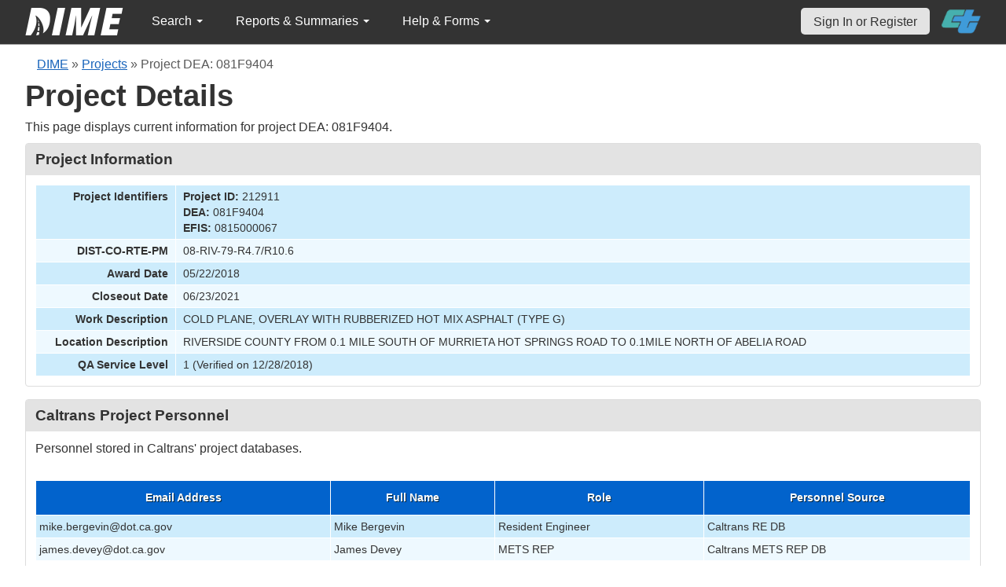

--- FILE ---
content_type: text/html; charset=UTF-8
request_url: https://dime.dot.ca.gov/index.php?r=project/load_option&project_id=212911
body_size: 304
content:
<option value="2019">2019</option><option value="2025"selected>2025</option>